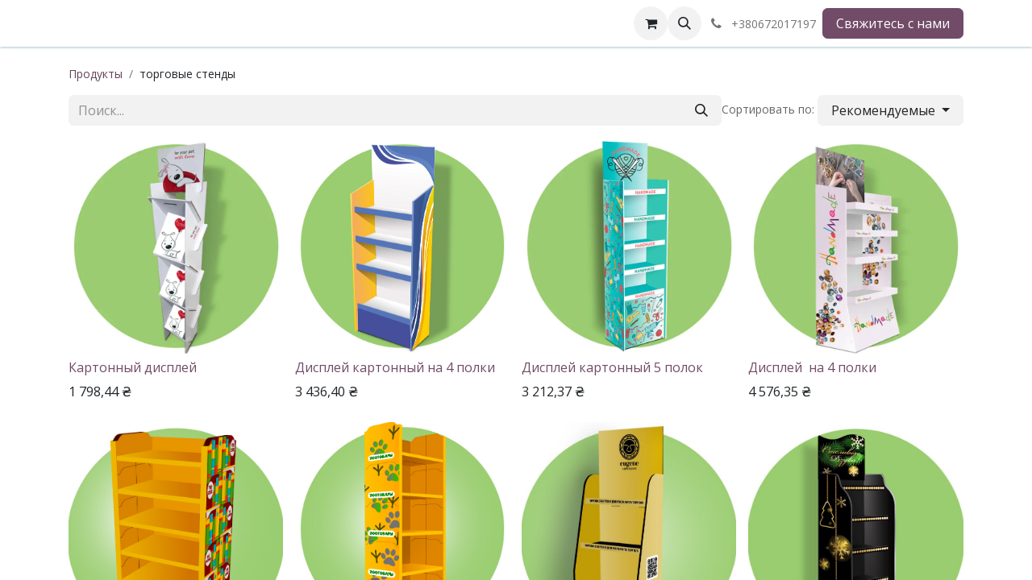

--- FILE ---
content_type: text/html; charset=utf-8
request_url: https://eugenecarton.com/ru_RU/shop/category/torgovye-stendy-8
body_size: 12029
content:
<!DOCTYPE html>
<html lang="ru-RU" data-website-id="1" data-main-object="product.public.category(8,)" data-add2cart-redirect="1">
    <head>
        <meta charset="utf-8"/>
        <meta http-equiv="X-UA-Compatible" content="IE=edge"/>
        <meta name="viewport" content="width=device-width, initial-scale=1"/>
        <meta name="generator" content="Odoo"/>
        <meta name="description" content="Купить торговое оборудование из картона: дисплеи, стеллажи, подиумы , стойки для товаров."/>
        <meta name="keywords" content="дисплей, стеллажи, подиумы, стойки для товаров"/>
            
        <meta property="og:type" content="website"/>
        <meta property="og:title" content="Торговые стенды и дисплеи | Юджин Картон"/>
        <meta property="og:site_name" content="Юджин Картон"/>
        <meta property="og:url" content="https://www.eugenecarton.com/ru_RU/shop/category/torgovye-stendy-8"/>
        <meta property="og:image" content="https://www.eugenecarton.com/web/image/product.template/2074/image_1024/%5Bx00939%5D%20%D0%94%D0%B8%D1%81%D0%BF%D0%BB%D0%B5%D0%B9%20%D0%BD%D0%B0%204%20%D0%BF%D0%BE%D0%BB%D0%B8%D1%86%D1%96?unique=38a2803"/>
        <meta property="og:description" content="Купить торговое оборудование из картона: дисплеи, стеллажи, подиумы , стойки для товаров."/>
            
        <meta name="twitter:card" content="summary_large_image"/>
        <meta name="twitter:title" content="Торговые стенды и дисплеи | Юджин Картон"/>
        <meta name="twitter:image" content="https://www.eugenecarton.com/web/image/product.template/2074/image_1024/%5Bx00939%5D%20%D0%94%D0%B8%D1%81%D0%BF%D0%BB%D0%B5%D0%B9%20%D0%BD%D0%B0%204%20%D0%BF%D0%BE%D0%BB%D0%B8%D1%86%D1%96?unique=38a2803"/>
        <meta name="twitter:description" content="Купить торговое оборудование из картона: дисплеи, стеллажи, подиумы , стойки для товаров."/>
        
        <link rel="canonical" href="https://www.eugenecarton.com/ru_RU/shop/category/torgovye-stendy-8"/>
        
        <link rel="preconnect" href="https://fonts.gstatic.com/" crossorigin=""/>
        <title>Торговые стенды и дисплеи | Юджин Картон</title>
        <link type="image/x-icon" rel="shortcut icon" href="/web/image/website/1/favicon?unique=425c978"/>
        <link rel="preload" href="/web/static/src/libs/fontawesome/fonts/fontawesome-webfont.woff2?v=4.7.0" as="font" crossorigin=""/>
        <link type="text/css" rel="stylesheet" href="/web/assets/1/5317635/web.assets_frontend.min.css"/>
        <script id="web.layout.odooscript" type="text/javascript">
            var odoo = {
                csrf_token: "7dca4a9f09da8671b99af0638942ed1a865e702fo1800453414",
                debug: "",
            };
        </script>
        <script type="text/javascript">
            odoo.__session_info__ = {"is_admin": false, "is_system": false, "is_public": true, "is_website_user": true, "user_id": false, "is_frontend": true, "profile_session": null, "profile_collectors": null, "profile_params": null, "show_effect": false, "currencies": {"23": {"symbol": "\u20b4", "position": "after", "digits": [69, 2]}, "3": {"symbol": "$", "position": "before", "digits": [69, 2]}}, "bundle_params": {"lang": "ru_RU", "website_id": 1}, "websocket_worker_version": "17.0-3", "translationURL": "/website/translations", "cache_hashes": {"translations": "c8da5e6b926edd7304849b9fd5480c3990eb60d4"}, "geoip_country_code": "US", "geoip_phone_code": 1, "lang_url_code": "ru_RU"};
            if (!/(^|;\s)tz=/.test(document.cookie)) {
                const userTZ = Intl.DateTimeFormat().resolvedOptions().timeZone;
                document.cookie = `tz=${userTZ}; path=/`;
            }
        </script>
        <script type="text/javascript" defer="defer" src="/web/assets/1/4f51dab/web.assets_frontend_minimal.min.js" onerror="__odooAssetError=1"></script>
        <script type="text/javascript" defer="defer" data-src="/web/assets/1/532e5de/web.assets_frontend_lazy.min.js" onerror="__odooAssetError=1"></script>
        
                    <script>
            
                if (!window.odoo) {
                    window.odoo = {};
                }
                odoo.__session_info__ = Object.assign(odoo.__session_info__ || {}, {
                    livechatData: {
                        isAvailable: false,
                        serverUrl: "https://www.eugenecarton.com",
                        options: {},
                    },
                });
            
                    </script>
        
    </head>
    <body>



        <div id="wrapwrap" class="   ">
                <header id="top" data-anchor="true" data-name="Header" data-extra-items-toggle-aria-label="Кнопка дополнительных элементов" class="   o_header_fixed" style=" ">
                    
    <nav data-name="Navbar" aria-label="Main" class="navbar navbar-expand-lg navbar-light o_colored_level o_cc d-none d-lg-block shadow-sm ">
        

            <div id="o_main_nav" class="o_main_nav container">
                
    <span id="o_fake_navbar_brand"></span>
                
    <ul id="top_menu" role="menu" class="nav navbar-nav top_menu o_menu_loading me-auto">
        

                    
    <li role="presentation" class="nav-item">
        <a role="menuitem" href="/ru_RU" class="nav-link ">
            <span>Главная</span>
        </a>
    </li>
    <li role="presentation" class="nav-item dropdown ">
        <a data-bs-toggle="dropdown" href="#" role="menuitem" class="nav-link dropdown-toggle   ">
            <span>Каталог</span>
        </a>
        <ul role="menu" class="dropdown-menu ">
    <li role="presentation" class="">
        <a role="menuitem" href="https://www.eugenecarton.com/shop" class="dropdown-item ">
            <span>Все товары</span>
        </a>
    </li>
    <li role="presentation" class="">
        <a role="menuitem" href="https://www.eugenecarton.com/shop/category/torgovi-stendi-8" class="dropdown-item ">
            <span>Торговые стенды</span>
        </a>
    </li>
    <li role="presentation" class="">
        <a role="menuitem" href="https://www.eugenecarton.com/shop/category/reklamni-virobi-10" class="dropdown-item ">
            <span>Рекламные изделия</span>
        </a>
    </li>
    <li role="presentation" class="">
        <a role="menuitem" href="https://www.eugenecarton.com/shop/category/podiumi-9" class="dropdown-item ">
            <span>Подиумы</span>
        </a>
    </li>
    <li role="presentation" class="">
        <a role="menuitem" href="https://www.eugenecarton.com/shop/category/dispenseri-25" class="dropdown-item ">
            <span>Диспенсери</span>
        </a>
    </li>
    <li role="presentation" class="">
        <a role="menuitem" href="https://www.eugenecarton.com/shop/category/ofis-oselia-ofisnii-prostir-12" class="dropdown-item ">
            <span>Мебель из картона</span>
        </a>
    </li>
        </ul>
        
    </li>
    <li role="presentation" class="nav-item">
        <a role="menuitem" href="/ru_RU/blog/blog-14" class="nav-link ">
            <span>Блог</span>
        </a>
    </li>
    <li role="presentation" class="nav-item">
        <a role="menuitem" href="/ru_RU/page/1" class="nav-link ">
            <span>Рекламные изделия</span>
        </a>
    </li>
    <li role="presentation" class="nav-item">
        <a role="menuitem" href="/ru_RU/contactus" class="nav-link ">
            <span>Контакты</span>
        </a>
    </li>
    <li role="presentation" class="nav-item">
        <a role="menuitem" href="/ru_RU/dostavka-oplata/12" class="nav-link ">
            <span>Доставка и оплата</span>
        </a>
    </li>
    <li role="presentation" class="nav-item">
        <a role="menuitem" href="/ru_RU/torgovi-stendi-1" class="nav-link ">
            <span>Торговые стенды</span>
        </a>
    </li>
                
    </ul>
                
                <ul class="navbar-nav align-items-center gap-2 flex-shrink-0 justify-content-end ps-3">
                    
        
            <li class=" divider d-none"></li> 
            <li class="o_wsale_my_cart  ">
                <a href="/ru_RU/shop/cart" aria-label="корзина электронной коммерции" class="o_navlink_background btn position-relative rounded-circle p-1 text-center text-reset">
                    <div class="">
                        <i class="fa fa-shopping-cart fa-stack"></i>
                        <sup class="my_cart_quantity badge text-bg-primary position-absolute top-0 end-0 mt-n1 me-n1 rounded-pill d-none" data-order-id="">0</sup>
                    </div>
                </a>
            </li>
        
        <li class="">
                <div class="modal fade css_editable_mode_hidden" id="o_search_modal" aria-hidden="true" tabindex="-1">
                    <div class="modal-dialog modal-lg pt-5">
                        <div class="modal-content mt-5">
    <form method="get" class="o_searchbar_form o_wait_lazy_js s_searchbar_input " action="/ru_RU/website/search" data-snippet="s_searchbar_input">
            <div role="search" class="input-group input-group-lg">
        <input type="search" name="search" class="search-query form-control oe_search_box border-0 bg-light border border-end-0 p-3" placeholder="Поиск..." value="" data-search-type="all" data-limit="5" data-display-image="true" data-display-description="true" data-display-extra-link="true" data-display-detail="true" data-order-by="name asc"/>
        <button type="submit" aria-label="Поиск" title="Поиск" class="btn oe_search_button border border-start-0 px-4 bg-o-color-4">
            <i class="oi oi-search"></i>
        </button>
    </div>

            <input name="order" type="hidden" class="o_search_order_by" value="name asc"/>
            
    
        </form>
                        </div>
                    </div>
                </div>
                <a data-bs-target="#o_search_modal" data-bs-toggle="modal" role="button" title="Поиск" href="#" class="btn rounded-circle p-1 lh-1 o_navlink_background text-reset o_not_editable">
                    <i class="oi oi-search fa-stack lh-lg"></i>
                </a>
        </li>
                    
        <li class="">
                <div data-name="Text" class="s_text_block ">
                    <a href="tel://+380672017197" class="nav-link o_nav-link_secondary p-2" data-bs-original-title="" title="" aria-describedby="popover360166">
                        <i class="fa fa-1x fa-fw fa-phone me-1"></i>
                        <span class="o_force_ltr"><small>+380672017197</small></span></a>
                </div>
        </li>
                    
                    
                    
                    
        
        
                    
        <li class="">
            <div class="oe_structure oe_structure_solo ">
                <section class="oe_unremovable oe_unmovable s_text_block o_colored_level" data-snippet="s_text_block" data-name="Text" style="background-image: none;">
                    <div class="container">
                        <a href="/ru_RU/contactus" class="oe_unremovable btn btn-primary btn_cta" data-bs-original-title="" title="" aria-describedby="popover129209">Свяжитесь с нами</a>
                    </div>
                </section>
            </div>
        </li>
                </ul>
            </div>
        
    </nav>
    <nav data-name="Navbar" aria-label="Mobile" class="navbar  navbar-light o_colored_level o_cc o_header_mobile d-block d-lg-none shadow-sm px-0 ">
        

        <div class="o_main_nav container flex-wrap justify-content-between">
            
    <span id="o_fake_navbar_brand"></span>
            <ul class="o_header_mobile_buttons_wrap navbar-nav flex-row align-items-center gap-2 mb-0">
        
            <li class=" divider d-none"></li> 
            <li class="o_wsale_my_cart  ">
                <a href="/ru_RU/shop/cart" aria-label="корзина электронной коммерции" class="o_navlink_background_hover btn position-relative rounded-circle border-0 p-1 text-reset">
                    <div class="">
                        <i class="fa fa-shopping-cart fa-stack"></i>
                        <sup class="my_cart_quantity badge text-bg-primary position-absolute top-0 end-0 mt-n1 me-n1 rounded-pill d-none" data-order-id="">0</sup>
                    </div>
                </a>
            </li>
        
                <li class="o_not_editable">
                    <button class="nav-link btn me-auto p-2 o_not_editable" type="button" data-bs-toggle="offcanvas" data-bs-target="#top_menu_collapse_mobile" aria-controls="top_menu_collapse_mobile" aria-expanded="false" aria-label="Переключить навигацию">
                        <span class="navbar-toggler-icon"></span>
                    </button>
                </li>
            </ul>
            <div id="top_menu_collapse_mobile" class="offcanvas offcanvas-end o_navbar_mobile">
                <div class="offcanvas-header justify-content-end o_not_editable">
                    <button type="button" class="nav-link btn-close" data-bs-dismiss="offcanvas" aria-label="Закрыть"></button>
                </div>
                <div class="offcanvas-body d-flex flex-column justify-content-between h-100 w-100">
                    <ul class="navbar-nav">
                        
        <li class="">
    <form method="get" class="o_searchbar_form o_wait_lazy_js s_searchbar_input " action="/ru_RU/website/search" data-snippet="s_searchbar_input">
            <div role="search" class="input-group mb-3">
        <input type="search" name="search" class="search-query form-control oe_search_box border-0 bg-light rounded-start-pill text-bg-light ps-3" placeholder="Поиск..." value="" data-search-type="all" data-limit="0" data-display-image="true" data-display-description="true" data-display-extra-link="true" data-display-detail="true" data-order-by="name asc"/>
        <button type="submit" aria-label="Поиск" title="Поиск" class="btn oe_search_button rounded-end-pill bg-o-color-3 pe-3">
            <i class="oi oi-search"></i>
        </button>
    </div>

            <input name="order" type="hidden" class="o_search_order_by" value="name asc"/>
            
    
        </form>
        </li>
                        
    <ul role="menu" class="nav navbar-nav top_menu  ">
        

                            
    <li role="presentation" class="nav-item">
        <a role="menuitem" href="/ru_RU" class="nav-link ">
            <span>Главная</span>
        </a>
    </li>
    <li role="presentation" class="nav-item dropdown ">
        <a data-bs-toggle="dropdown" href="#" role="menuitem" class="nav-link dropdown-toggle   d-flex justify-content-between align-items-center">
            <span>Каталог</span>
        </a>
        <ul role="menu" class="dropdown-menu position-relative rounded-0 o_dropdown_without_offset">
    <li role="presentation" class="">
        <a role="menuitem" href="https://www.eugenecarton.com/shop" class="dropdown-item ">
            <span>Все товары</span>
        </a>
    </li>
    <li role="presentation" class="">
        <a role="menuitem" href="https://www.eugenecarton.com/shop/category/torgovi-stendi-8" class="dropdown-item ">
            <span>Торговые стенды</span>
        </a>
    </li>
    <li role="presentation" class="">
        <a role="menuitem" href="https://www.eugenecarton.com/shop/category/reklamni-virobi-10" class="dropdown-item ">
            <span>Рекламные изделия</span>
        </a>
    </li>
    <li role="presentation" class="">
        <a role="menuitem" href="https://www.eugenecarton.com/shop/category/podiumi-9" class="dropdown-item ">
            <span>Подиумы</span>
        </a>
    </li>
    <li role="presentation" class="">
        <a role="menuitem" href="https://www.eugenecarton.com/shop/category/dispenseri-25" class="dropdown-item ">
            <span>Диспенсери</span>
        </a>
    </li>
    <li role="presentation" class="">
        <a role="menuitem" href="https://www.eugenecarton.com/shop/category/ofis-oselia-ofisnii-prostir-12" class="dropdown-item ">
            <span>Мебель из картона</span>
        </a>
    </li>
        </ul>
        
    </li>
    <li role="presentation" class="nav-item">
        <a role="menuitem" href="/ru_RU/blog/blog-14" class="nav-link ">
            <span>Блог</span>
        </a>
    </li>
    <li role="presentation" class="nav-item">
        <a role="menuitem" href="/ru_RU/page/1" class="nav-link ">
            <span>Рекламные изделия</span>
        </a>
    </li>
    <li role="presentation" class="nav-item">
        <a role="menuitem" href="/ru_RU/contactus" class="nav-link ">
            <span>Контакты</span>
        </a>
    </li>
    <li role="presentation" class="nav-item">
        <a role="menuitem" href="/ru_RU/dostavka-oplata/12" class="nav-link ">
            <span>Доставка и оплата</span>
        </a>
    </li>
    <li role="presentation" class="nav-item">
        <a role="menuitem" href="/ru_RU/torgovi-stendi-1" class="nav-link ">
            <span>Торговые стенды</span>
        </a>
    </li>
                        
    </ul>
                        
        <li class="">
                <div data-name="Text" class="s_text_block mt-2 border-top pt-2 o_border_contrast">
                    <a href="tel://+380672017197" class="nav-link o_nav-link_secondary p-2" data-bs-original-title="" title="" aria-describedby="popover360166">
                        <i class="fa fa-1x fa-fw fa-phone me-1"></i>
                        <span class="o_force_ltr"><small>+380672017197</small></span></a>
                </div>
        </li>
                        
                    </ul>
                    <ul class="navbar-nav gap-2 mt-3 w-100">
                        
                        
        
        
                        
                        
        <li class="">
            <div class="oe_structure oe_structure_solo ">
                <section class="oe_unremovable oe_unmovable s_text_block o_colored_level" data-snippet="s_text_block" data-name="Text" style="background-image: none;">
                    <div class="container">
                        <a href="/ru_RU/contactus" class="oe_unremovable btn btn-primary btn_cta w-100" data-bs-original-title="" title="" aria-describedby="popover129209">Свяжитесь с нами</a>
                    </div>
                </section>
            </div>
        </li>
                    </ul>
                </div>
            </div>
        </div>
    
    </nav>
    
        </header>
                <main>
                    

            

            





            <div id="wrap" class="js_sale o_wsale_products_page">
                <div class="oe_structure oe_empty oe_structure_not_nearest" id="oe_structure_website_sale_products_1"></div>
                <div class="container oe_website_sale pt-2">
                    <div class="row o_wsale_products_main_row align-items-start flex-nowrap">
                        <div id="products_grid" class=" col-12">
        <ol class="breadcrumb d-none d-lg-flex w-100 p-0 small">
            <li class="breadcrumb-item">
                <a href="/ru_RU/shop">Продукты</a>
            </li>
                <li class="breadcrumb-item">
                    <span class="d-inline-block">торговые стенды</span>
                </li>
        </ol>
                            <div class="products_header btn-toolbar flex-nowrap align-items-center justify-content-between gap-3 mb-3">
    <form method="get" class="o_searchbar_form o_wait_lazy_js s_searchbar_input o_wsale_products_searchbar_form me-auto flex-grow-1 d-lg-inline d-none" action="/ru_RU/shop/category/torgovye-stendy-8?category=8" data-snippet="s_searchbar_input">
            <div role="search" class="input-group ">
        <input type="search" name="search" class="search-query form-control oe_search_box border-0 bg-light border-0 text-bg-light" placeholder="Поиск..." value="" data-search-type="products" data-limit="5" data-display-image="true" data-display-description="true" data-display-extra-link="true" data-display-detail="true" data-order-by="name asc"/>
        <button type="submit" aria-label="Поиск" title="Поиск" class="btn oe_search_button btn btn-light">
            <i class="oi oi-search"></i>
        </button>
    </div>

            <input name="order" type="hidden" class="o_search_order_by" value="name asc"/>
            
        
        </form>

                                
        <div class="o_pricelist_dropdown dropdown d-none">

            <a role="button" href="#" data-bs-toggle="dropdown" class="dropdown-toggle btn btn-light">
                Юджин Картон
            </a>
            <div class="dropdown-menu" role="menu">
                    <a role="menuitem" class="dropdown-item" href="/ru_RU/shop/change_pricelist/48">
                        <span class="switcher_pricelist small" data-pl_id="48">Юджин Картон</span>
                    </a>
            </div>
        </div>

        <div class="o_sortby_dropdown dropdown dropdown_sorty_by d-none me-auto d-lg-inline-block">
            <small class="d-none d-lg-inline text-muted">Сортировать по:</small>
            <a role="button" href="#" data-bs-toggle="dropdown" class="dropdown-toggle btn btn-light">
                <span class="d-none d-lg-inline">
                    <span>Рекомендуемые</span>
                </span>
                <i class="fa fa-sort-amount-asc d-lg-none"></i>
            </a>
            <div class="dropdown-menu dropdown-menu-end" role="menu">
                    <a role="menuitem" rel="noindex,nofollow" class="dropdown-item" href="/ru_RU/shop?order=website_sequence+asc&amp;category=8">
                        <span>Рекомендуемые</span>
                    </a>
                    <a role="menuitem" rel="noindex,nofollow" class="dropdown-item" href="/ru_RU/shop?order=create_date+desc&amp;category=8">
                        <span>Новейшие поступления</span>
                    </a>
                    <a role="menuitem" rel="noindex,nofollow" class="dropdown-item" href="/ru_RU/shop?order=name+asc&amp;category=8">
                        <span>Название (А-Я)</span>
                    </a>
                    <a role="menuitem" rel="noindex,nofollow" class="dropdown-item" href="/ru_RU/shop?order=list_price+asc&amp;category=8">
                        <span>Цена - от низкой до высокой</span>
                    </a>
                    <a role="menuitem" rel="noindex,nofollow" class="dropdown-item" href="/ru_RU/shop?order=list_price+desc&amp;category=8">
                        <span>Цена - от высокой к низкой</span>
                    </a>
            </div>
        </div>

                                <div class="d-flex align-items-center d-lg-none me-auto">

                                    <a class="btn btn-light me-2" href="/ru_RU/shop">
                                        <i class="fa fa-angle-left"></i>
                                    </a>
                                    <h4 class="mb-0 me-auto">торговые стенды</h4>
                                </div>


                                <button data-bs-toggle="offcanvas" data-bs-target="#o_wsale_offcanvas" class="btn btn-light position-relative d-lg-none">
                                    <i class="fa fa-sliders"></i>
                                </button>
                            </div>





                                

                            <div class="o_wsale_products_grid_table_wrapper pt-3 pt-lg-0">
                                <table class="table table-borderless h-100 m-0 o_wsale_context_thumb_cover" data-ppg="20" data-ppr="4" data-default-sort="website_sequence asc" data-name="Сетка">
                                    <colgroup>
                                        
                                        <col/><col/><col/><col/>
                                    </colgroup>
                                    <tbody>
                                        <tr>
                                                    
                                                    <td rowspan="2" class="oe_product" data-name="Продукт">
                                                        <div class="o_wsale_product_grid_wrapper position-relative h-100 o_wsale_product_grid_wrapper_1_2">
        <form action="/ru_RU/shop/cart/update" method="post" class="oe_product_cart h-100 d-flex" itemscope="itemscope" itemtype="http://schema.org/Product" data-publish="on">


            <div class="oe_product_image position-relative h-100 flex-grow-0 overflow-hidden">
                <input type="hidden" name="csrf_token" value="7dca4a9f09da8671b99af0638942ed1a865e702fo1800453414"/>
                <a class="oe_product_image_link d-block h-100 position-relative" itemprop="url" contenteditable="false" href="/ru_RU/shop/x00552-kartonnyi-displei-199?category=8">
                    <span class="oe_product_image_img_wrapper d-flex h-100 justify-content-center align-items-center position-absolute"><img src="/web/image/product.template/199/image_1024/%5Bx00552%5D%20%D0%9A%D0%B0%D1%80%D1%82%D0%BE%D0%BD%D0%BD%D1%8B%D0%B9%20%D0%B4%D0%B8%D1%81%D0%BF%D0%BB%D0%B5%D0%B9?unique=711c54d" itemprop="image" class="img img-fluid h-100 w-100 position-absolute" alt="[x00552] Картонный дисплей" loading="lazy"/></span>

                    <span class="o_ribbon o_not_editable " style=""></span>
                </a>
            </div>
            <div class="o_wsale_product_information position-relative d-flex flex-column flex-grow-1 flex-shrink-1">
                <div class="o_wsale_product_information_text flex-grow-1">
                    <h6 class="o_wsale_products_item_title mb-2">
                        <a class="text-primary text-decoration-none" itemprop="name" href="/ru_RU/shop/x00552-kartonnyi-displei-199?category=8" content="Картонный дисплей">Картонный дисплей</a>
                    </h6>
                </div>
                <div class="o_wsale_product_sub d-flex justify-content-between align-items-end gap-2 flex-wrap pb-1">
                    <div class="o_wsale_product_btn">
            <input name="product_id" type="hidden" value="217"/>
                <a href="#" role="button" class="btn btn-primary a-submit" aria-label="Корзина покупки" title="Корзина покупки">
                    <span class="fa fa-shopping-cart"></span>
                </a></div>
                    <div class="product_price" itemprop="offers" itemscope="itemscope" itemtype="http://schema.org/Offer">
                        <span class="h6 mb-0" data-oe-type="monetary" data-oe-expression="template_price_vals[&#39;price_reduce&#39;]"><span class="oe_currency_value">1 798,44</span> ₴</span>
                        <span itemprop="price" style="display:none;">1798.44</span>
                        <span itemprop="priceCurrency" style="display:none;">UAH</span>
                    </div>
                </div>
            </div>
        </form>
                                                        </div>
                                                    </td>
                                                    
                                                    <td rowspan="2" class="oe_product" data-name="Продукт">
                                                        <div class="o_wsale_product_grid_wrapper position-relative h-100 o_wsale_product_grid_wrapper_1_2">
        <form action="/ru_RU/shop/cart/update" method="post" class="oe_product_cart h-100 d-flex" itemscope="itemscope" itemtype="http://schema.org/Product" data-publish="on">


            <div class="oe_product_image position-relative h-100 flex-grow-0 overflow-hidden">
                <input type="hidden" name="csrf_token" value="7dca4a9f09da8671b99af0638942ed1a865e702fo1800453414"/>
                <a class="oe_product_image_link d-block h-100 position-relative" itemprop="url" contenteditable="false" href="/ru_RU/shop/x00968-displei-kartonnyi-na-4-polki-2763?category=8">
                    <span class="oe_product_image_img_wrapper d-flex h-100 justify-content-center align-items-center position-absolute"><img src="/web/image/product.template/2763/image_1024/%5Bx00968%5D%20%D0%94%D0%B8%D1%81%D0%BF%D0%BB%D0%B5%D0%B9%20%D0%BA%D0%B0%D1%80%D1%82%D0%BE%D0%BD%D0%BD%D1%8B%D0%B9%20%D0%BD%D0%B0%204%20%D0%BF%D0%BE%D0%BB%D0%BA%D0%B8?unique=639def1" itemprop="image" class="img img-fluid h-100 w-100 position-absolute" alt="[x00968] Дисплей картонный на 4 полки" loading="lazy"/></span>

                    <span class="o_ribbon o_not_editable " style=""></span>
                </a>
            </div>
            <div class="o_wsale_product_information position-relative d-flex flex-column flex-grow-1 flex-shrink-1">
                <div class="o_wsale_product_information_text flex-grow-1">
                    <h6 class="o_wsale_products_item_title mb-2">
                        <a class="text-primary text-decoration-none" itemprop="name" href="/ru_RU/shop/x00968-displei-kartonnyi-na-4-polki-2763?category=8" content="Дисплей картонный на 4 полки">Дисплей картонный на 4 полки</a>
                    </h6>
                </div>
                <div class="o_wsale_product_sub d-flex justify-content-between align-items-end gap-2 flex-wrap pb-1">
                    <div class="o_wsale_product_btn">
            <input name="product_id" type="hidden" value="3159"/>
                <a href="#" role="button" class="btn btn-primary a-submit" aria-label="Корзина покупки" title="Корзина покупки">
                    <span class="fa fa-shopping-cart"></span>
                </a></div>
                    <div class="product_price" itemprop="offers" itemscope="itemscope" itemtype="http://schema.org/Offer">
                        <span class="h6 mb-0" data-oe-type="monetary" data-oe-expression="template_price_vals[&#39;price_reduce&#39;]"><span class="oe_currency_value">3 436,40</span> ₴</span>
                        <span itemprop="price" style="display:none;">3436.4</span>
                        <span itemprop="priceCurrency" style="display:none;">UAH</span>
                    </div>
                </div>
            </div>
        </form>
                                                        </div>
                                                    </td>
                                                    
                                                    <td rowspan="2" class="oe_product" data-name="Продукт">
                                                        <div class="o_wsale_product_grid_wrapper position-relative h-100 o_wsale_product_grid_wrapper_1_2">
        <form action="/ru_RU/shop/cart/update" method="post" class="oe_product_cart h-100 d-flex" itemscope="itemscope" itemtype="http://schema.org/Product" data-publish="on">


            <div class="oe_product_image position-relative h-100 flex-grow-0 overflow-hidden">
                <input type="hidden" name="csrf_token" value="7dca4a9f09da8671b99af0638942ed1a865e702fo1800453414"/>
                <a class="oe_product_image_link d-block h-100 position-relative" itemprop="url" contenteditable="false" href="/ru_RU/shop/x00946-displei-kartonnyi-5-polok-2688?category=8">
                    <span class="oe_product_image_img_wrapper d-flex h-100 justify-content-center align-items-center position-absolute"><img src="/web/image/product.template/2688/image_1024/%5Bx00946%5D%20%D0%94%D0%B8%D1%81%D0%BF%D0%BB%D0%B5%D0%B9%20%D0%BA%D0%B0%D1%80%D1%82%D0%BE%D0%BD%D0%BD%D1%8B%D0%B9%C2%A05%20%D0%BF%D0%BE%D0%BB%D0%BE%D0%BA?unique=f4d7694" itemprop="image" class="img img-fluid h-100 w-100 position-absolute" alt="[x00946] Дисплей картонный 5 полок" loading="lazy"/></span>

                    <span class="o_ribbon o_not_editable " style=""></span>
                </a>
            </div>
            <div class="o_wsale_product_information position-relative d-flex flex-column flex-grow-1 flex-shrink-1">
                <div class="o_wsale_product_information_text flex-grow-1">
                    <h6 class="o_wsale_products_item_title mb-2">
                        <a class="text-primary text-decoration-none" itemprop="name" href="/ru_RU/shop/x00946-displei-kartonnyi-5-polok-2688?category=8" content="Дисплей картонный 5 полок">Дисплей картонный 5 полок</a>
                    </h6>
                </div>
                <div class="o_wsale_product_sub d-flex justify-content-between align-items-end gap-2 flex-wrap pb-1">
                    <div class="o_wsale_product_btn">
            <input name="product_id" type="hidden" value="3084"/>
                <a href="#" role="button" class="btn btn-primary a-submit" aria-label="Корзина покупки" title="Корзина покупки">
                    <span class="fa fa-shopping-cart"></span>
                </a></div>
                    <div class="product_price" itemprop="offers" itemscope="itemscope" itemtype="http://schema.org/Offer">
                        <span class="h6 mb-0" data-oe-type="monetary" data-oe-expression="template_price_vals[&#39;price_reduce&#39;]"><span class="oe_currency_value">3 212,37</span> ₴</span>
                        <span itemprop="price" style="display:none;">3212.37</span>
                        <span itemprop="priceCurrency" style="display:none;">UAH</span>
                    </div>
                </div>
            </div>
        </form>
                                                        </div>
                                                    </td>
                                                    
                                                    <td rowspan="2" class="oe_product" data-name="Продукт">
                                                        <div class="o_wsale_product_grid_wrapper position-relative h-100 o_wsale_product_grid_wrapper_1_2">
        <form action="/ru_RU/shop/cart/update" method="post" class="oe_product_cart h-100 d-flex" itemscope="itemscope" itemtype="http://schema.org/Product" data-publish="on">


            <div class="oe_product_image position-relative h-100 flex-grow-0 overflow-hidden">
                <input type="hidden" name="csrf_token" value="7dca4a9f09da8671b99af0638942ed1a865e702fo1800453414"/>
                <a class="oe_product_image_link d-block h-100 position-relative" itemprop="url" contenteditable="false" href="/ru_RU/shop/x00939-displei-na-4-polki-2074?category=8">
                    <span class="oe_product_image_img_wrapper d-flex h-100 justify-content-center align-items-center position-absolute"><img src="/web/image/product.template/2074/image_1024/%5Bx00939%5D%20%D0%94%D0%B8%D1%81%D0%BF%D0%BB%D0%B5%D0%B9%C2%A0%20%D0%BD%D0%B0%204%20%D0%BF%D0%BE%D0%BB%D0%BA%D0%B8?unique=b2056e1" itemprop="image" class="img img-fluid h-100 w-100 position-absolute" alt="[x00939] Дисплей  на 4 полки" loading="lazy"/></span>

                    <span class="o_ribbon o_not_editable " style=""></span>
                </a>
            </div>
            <div class="o_wsale_product_information position-relative d-flex flex-column flex-grow-1 flex-shrink-1">
                <div class="o_wsale_product_information_text flex-grow-1">
                    <h6 class="o_wsale_products_item_title mb-2">
                        <a class="text-primary text-decoration-none" itemprop="name" href="/ru_RU/shop/x00939-displei-na-4-polki-2074?category=8" content="Дисплей  на 4 полки">Дисплей  на 4 полки</a>
                    </h6>
                </div>
                <div class="o_wsale_product_sub d-flex justify-content-between align-items-end gap-2 flex-wrap pb-1">
                    <div class="o_wsale_product_btn">
            <input name="product_id" type="hidden" value="2470"/>
                <a href="#" role="button" class="btn btn-primary a-submit" aria-label="Корзина покупки" title="Корзина покупки">
                    <span class="fa fa-shopping-cart"></span>
                </a></div>
                    <div class="product_price" itemprop="offers" itemscope="itemscope" itemtype="http://schema.org/Offer">
                        <span class="h6 mb-0" data-oe-type="monetary" data-oe-expression="template_price_vals[&#39;price_reduce&#39;]"><span class="oe_currency_value">4 576,35</span> ₴</span>
                        <span itemprop="price" style="display:none;">4576.35</span>
                        <span itemprop="priceCurrency" style="display:none;">UAH</span>
                    </div>
                </div>
            </div>
        </form>
                                                        </div>
                                                    </td>
                                        </tr><tr>
                                        </tr><tr>
                                                    
                                                    <td rowspan="2" class="oe_product" data-name="Продукт">
                                                        <div class="o_wsale_product_grid_wrapper position-relative h-100 o_wsale_product_grid_wrapper_1_2">
        <form action="/ru_RU/shop/cart/update" method="post" class="oe_product_cart h-100 d-flex" itemscope="itemscope" itemtype="http://schema.org/Product" data-publish="on">


            <div class="oe_product_image position-relative h-100 flex-grow-0 overflow-hidden">
                <input type="hidden" name="csrf_token" value="7dca4a9f09da8671b99af0638942ed1a865e702fo1800453414"/>
                <a class="oe_product_image_link d-block h-100 position-relative" itemprop="url" contenteditable="false" href="/ru_RU/shop/x00746-brand-displei-blochnyi-brendirovanyi-200kh6-blokov-2047?category=8">
                    <span class="oe_product_image_img_wrapper d-flex h-100 justify-content-center align-items-center position-absolute"><img src="/web/image/product.template/2047/image_1024/%5Bx00746-brand%5D%20%D0%94%D0%B8%D1%81%D0%BF%D0%BB%D0%B5%D0%B9%20%D0%B1%D0%BB%D0%BE%D1%87%D0%BD%D1%8B%D0%B9%20%D0%B1%D1%80%D0%B5%D0%BD%D0%B4%D0%B8%D1%80%D0%BE%D0%B2%D0%B0%D0%BD%D1%8B%D0%B9%20200%D1%856%20%D0%B1%D0%BB%D0%BE%D0%BA%D0%BE%D0%B2?unique=a3627fc" itemprop="image" class="img img-fluid h-100 w-100 position-absolute" alt="[x00746-brand] Дисплей блочный брендированый 200х6 блоков" loading="lazy"/></span>

                    <span class="o_ribbon o_not_editable " style=""></span>
                </a>
            </div>
            <div class="o_wsale_product_information position-relative d-flex flex-column flex-grow-1 flex-shrink-1">
                <div class="o_wsale_product_information_text flex-grow-1">
                    <h6 class="o_wsale_products_item_title mb-2">
                        <a class="text-primary text-decoration-none" itemprop="name" href="/ru_RU/shop/x00746-brand-displei-blochnyi-brendirovanyi-200kh6-blokov-2047?category=8" content="Дисплей блочный брендированый 200х6 блоков">Дисплей блочный брендированый 200х6 блоков</a>
                    </h6>
                </div>
                <div class="o_wsale_product_sub d-flex justify-content-between align-items-end gap-2 flex-wrap pb-1">
                    <div class="o_wsale_product_btn">
            <input name="product_id" type="hidden" value="2443"/>
                <a href="#" role="button" class="btn btn-primary a-submit" aria-label="Корзина покупки" title="Корзина покупки">
                    <span class="fa fa-shopping-cart"></span>
                </a></div>
                    <div class="product_price" itemprop="offers" itemscope="itemscope" itemtype="http://schema.org/Offer">
                        <span class="h6 mb-0" data-oe-type="monetary" data-oe-expression="template_price_vals[&#39;price_reduce&#39;]"><span class="oe_currency_value">4 638,06</span> ₴</span>
                        <span itemprop="price" style="display:none;">4638.06</span>
                        <span itemprop="priceCurrency" style="display:none;">UAH</span>
                    </div>
                </div>
            </div>
        </form>
                                                        </div>
                                                    </td>
                                                    
                                                    <td rowspan="2" class="oe_product" data-name="Продукт">
                                                        <div class="o_wsale_product_grid_wrapper position-relative h-100 o_wsale_product_grid_wrapper_1_2">
        <form action="/ru_RU/shop/cart/update" method="post" class="oe_product_cart h-100 d-flex" itemscope="itemscope" itemtype="http://schema.org/Product" data-publish="on">


            <div class="oe_product_image position-relative h-100 flex-grow-0 overflow-hidden">
                <input type="hidden" name="csrf_token" value="7dca4a9f09da8671b99af0638942ed1a865e702fo1800453414"/>
                <a class="oe_product_image_link d-block h-100 position-relative" itemprop="url" contenteditable="false" href="/ru_RU/shop/x00747-brand-displei-blochnyi-brendirovannyi-350-na-5-blokov-2046?category=8">
                    <span class="oe_product_image_img_wrapper d-flex h-100 justify-content-center align-items-center position-absolute"><img src="/web/image/product.template/2046/image_1024/%5Bx00747-brand%5D%20%D0%94%D0%B8%D1%81%D0%BF%D0%BB%D0%B5%D0%B9%20%D0%B1%D0%BB%D0%BE%D1%87%D0%BD%D1%8B%D0%B9%20%D0%B1%D1%80%D0%B5%D0%BD%D0%B4%D0%B8%D1%80%D0%BE%D0%B2%D0%B0%D0%BD%D0%BD%D1%8B%D0%B9%20350%20%D0%BD%D0%B0%205%20%D0%B1%D0%BB%D0%BE%D0%BA%D0%BE%D0%B2?unique=1c5e735" itemprop="image" class="img img-fluid h-100 w-100 position-absolute" alt="[x00747-brand] Дисплей блочный брендированный 350 на 5 блоков" loading="lazy"/></span>

                    <span class="o_ribbon o_not_editable " style=""></span>
                </a>
            </div>
            <div class="o_wsale_product_information position-relative d-flex flex-column flex-grow-1 flex-shrink-1">
                <div class="o_wsale_product_information_text flex-grow-1">
                    <h6 class="o_wsale_products_item_title mb-2">
                        <a class="text-primary text-decoration-none" itemprop="name" href="/ru_RU/shop/x00747-brand-displei-blochnyi-brendirovannyi-350-na-5-blokov-2046?category=8" content="Дисплей блочный брендированный 350 на 5 блоков">Дисплей блочный брендированный 350 на 5 блоков</a>
                    </h6>
                </div>
                <div class="o_wsale_product_sub d-flex justify-content-between align-items-end gap-2 flex-wrap pb-1">
                    <div class="o_wsale_product_btn">
            <input name="product_id" type="hidden" value="2442"/>
                <a href="#" role="button" class="btn btn-primary a-submit" aria-label="Корзина покупки" title="Корзина покупки">
                    <span class="fa fa-shopping-cart"></span>
                </a></div>
                    <div class="product_price" itemprop="offers" itemscope="itemscope" itemtype="http://schema.org/Offer">
                        <span class="h6 mb-0" data-oe-type="monetary" data-oe-expression="template_price_vals[&#39;price_reduce&#39;]"><span class="oe_currency_value">5 165,87</span> ₴</span>
                        <span itemprop="price" style="display:none;">5165.87</span>
                        <span itemprop="priceCurrency" style="display:none;">UAH</span>
                    </div>
                </div>
            </div>
        </form>
                                                        </div>
                                                    </td>
                                                    
                                                    <td rowspan="2" class="oe_product" data-name="Продукт">
                                                        <div class="o_wsale_product_grid_wrapper position-relative h-100 o_wsale_product_grid_wrapper_1_2">
        <form action="/ru_RU/shop/cart/update" method="post" class="oe_product_cart h-100 d-flex" itemscope="itemscope" itemtype="http://schema.org/Product" data-publish="on">


            <div class="oe_product_image position-relative h-100 flex-grow-0 overflow-hidden">
                <input type="hidden" name="csrf_token" value="7dca4a9f09da8671b99af0638942ed1a865e702fo1800453414"/>
                <a class="oe_product_image_link d-block h-100 position-relative" itemprop="url" contenteditable="false" href="/ru_RU/shop/x00921-kartonnyi-displei-3-polki-qt-oil-2035?category=8">
                    <span class="oe_product_image_img_wrapper d-flex h-100 justify-content-center align-items-center position-absolute"><img src="/web/image/product.template/2035/image_1024/%5Bx00921%5D%20%D0%9A%D0%B0%D1%80%D1%82%D0%BE%D0%BD%D0%BD%D1%8B%D0%B9%20%D0%B4%D0%B8%D1%81%D0%BF%D0%BB%D0%B5%D0%B9%C2%A0%203%20%D0%BF%D0%BE%D0%BB%D0%BA%D0%B8%20QT-oil?unique=1f7ed7a" itemprop="image" class="img img-fluid h-100 w-100 position-absolute" alt="[x00921] Картонный дисплей  3 полки QT-oil" loading="lazy"/></span>

                    <span class="o_ribbon o_not_editable " style=""></span>
                </a>
            </div>
            <div class="o_wsale_product_information position-relative d-flex flex-column flex-grow-1 flex-shrink-1">
                <div class="o_wsale_product_information_text flex-grow-1">
                    <h6 class="o_wsale_products_item_title mb-2">
                        <a class="text-primary text-decoration-none" itemprop="name" href="/ru_RU/shop/x00921-kartonnyi-displei-3-polki-qt-oil-2035?category=8" content="Картонный дисплей  3 полки QT-oil">Картонный дисплей  3 полки QT-oil</a>
                    </h6>
                </div>
                <div class="o_wsale_product_sub d-flex justify-content-between align-items-end gap-2 flex-wrap pb-1">
                    <div class="o_wsale_product_btn">
            <input name="product_id" type="hidden" value="2431"/>
                <a href="#" role="button" class="btn btn-primary a-submit" aria-label="Корзина покупки" title="Корзина покупки">
                    <span class="fa fa-shopping-cart"></span>
                </a></div>
                    <div class="product_price" itemprop="offers" itemscope="itemscope" itemtype="http://schema.org/Offer">
                        <span class="h6 mb-0" data-oe-type="monetary" data-oe-expression="template_price_vals[&#39;price_reduce&#39;]"><span class="oe_currency_value">4 861,79</span> ₴</span>
                        <span itemprop="price" style="display:none;">4861.79</span>
                        <span itemprop="priceCurrency" style="display:none;">UAH</span>
                    </div>
                </div>
            </div>
        </form>
                                                        </div>
                                                    </td>
                                                    
                                                    <td rowspan="2" class="oe_product" data-name="Продукт">
                                                        <div class="o_wsale_product_grid_wrapper position-relative h-100 o_wsale_product_grid_wrapper_1_2">
        <form action="/ru_RU/shop/cart/update" method="post" class="oe_product_cart h-100 d-flex" itemscope="itemscope" itemtype="http://schema.org/Product" data-publish="on">


            <div class="oe_product_image position-relative h-100 flex-grow-0 overflow-hidden">
                <input type="hidden" name="csrf_token" value="7dca4a9f09da8671b99af0638942ed1a865e702fo1800453414"/>
                <a class="oe_product_image_link d-block h-100 position-relative" itemprop="url" contenteditable="false" href="/ru_RU/shop/x00914-displei-kartonnyi-na-5-polok-florentsiia-2000?category=8">
                    <span class="oe_product_image_img_wrapper d-flex h-100 justify-content-center align-items-center position-absolute"><img src="/web/image/product.template/2000/image_1024/%5Bx00914%5D%20%D0%94%D0%B8%D1%81%D0%BF%D0%BB%D0%B5%D0%B9%20%D0%BA%D0%B0%D1%80%D1%82%D0%BE%D0%BD%D0%BD%D1%8B%D0%B9%20%D0%BD%D0%B0%205%20%D0%BF%D0%BE%D0%BB%D0%BE%D0%BA%20%D0%A4%D0%BB%D0%BE%D1%80%D0%B5%D0%BD%D1%86%D0%B8%D1%8F?unique=bbc908b" itemprop="image" class="img img-fluid h-100 w-100 position-absolute" alt="[x00914] Дисплей картонный на 5 полок Флоренция" loading="lazy"/></span>

                    <span class="o_ribbon o_not_editable " style=""></span>
                </a>
            </div>
            <div class="o_wsale_product_information position-relative d-flex flex-column flex-grow-1 flex-shrink-1">
                <div class="o_wsale_product_information_text flex-grow-1">
                    <h6 class="o_wsale_products_item_title mb-2">
                        <a class="text-primary text-decoration-none" itemprop="name" href="/ru_RU/shop/x00914-displei-kartonnyi-na-5-polok-florentsiia-2000?category=8" content="Дисплей картонный на 5 полок Флоренция">Дисплей картонный на 5 полок Флоренция</a>
                    </h6>
                </div>
                <div class="o_wsale_product_sub d-flex justify-content-between align-items-end gap-2 flex-wrap pb-1">
                    <div class="o_wsale_product_btn">
            <input name="product_id" type="hidden" value="2396"/>
                <a href="#" role="button" class="btn btn-primary a-submit" aria-label="Корзина покупки" title="Корзина покупки">
                    <span class="fa fa-shopping-cart"></span>
                </a></div>
                    <div class="product_price" itemprop="offers" itemscope="itemscope" itemtype="http://schema.org/Offer">
                        <span class="h6 mb-0" data-oe-type="monetary" data-oe-expression="template_price_vals[&#39;price_reduce&#39;]"><span class="oe_currency_value">4 187,51</span> ₴</span>
                        <span itemprop="price" style="display:none;">4187.51</span>
                        <span itemprop="priceCurrency" style="display:none;">UAH</span>
                    </div>
                </div>
            </div>
        </form>
                                                        </div>
                                                    </td>
                                        </tr><tr>
                                        </tr><tr>
                                                    
                                                    <td rowspan="2" class="oe_product" data-name="Продукт">
                                                        <div class="o_wsale_product_grid_wrapper position-relative h-100 o_wsale_product_grid_wrapper_1_2">
        <form action="/ru_RU/shop/cart/update" method="post" class="oe_product_cart h-100 d-flex" itemscope="itemscope" itemtype="http://schema.org/Product" data-publish="on">


            <div class="oe_product_image position-relative h-100 flex-grow-0 overflow-hidden">
                <input type="hidden" name="csrf_token" value="7dca4a9f09da8671b99af0638942ed1a865e702fo1800453414"/>
                <a class="oe_product_image_link d-block h-100 position-relative" itemprop="url" contenteditable="false" href="/ru_RU/shop/x00911-kartonnyi-displei-na-2-polki-1712?category=8">
                    <span class="oe_product_image_img_wrapper d-flex h-100 justify-content-center align-items-center position-absolute"><img src="/web/image/product.template/1712/image_1024/%5Bx00911%5D%20%D0%9A%D0%B0%D1%80%D1%82%D0%BE%D0%BD%D0%BD%D1%8B%D0%B9%20%D0%B4%D0%B8%D1%81%D0%BF%D0%BB%D0%B5%D0%B9%20%D0%BD%D0%B0%202%20%D0%BF%D0%BE%D0%BB%D0%BA%D0%B8?unique=1dda32b" itemprop="image" class="img img-fluid h-100 w-100 position-absolute" alt="[x00911] Картонный дисплей на 2 полки" loading="lazy"/></span>

                    <span class="o_ribbon o_not_editable " style=""></span>
                </a>
            </div>
            <div class="o_wsale_product_information position-relative d-flex flex-column flex-grow-1 flex-shrink-1">
                <div class="o_wsale_product_information_text flex-grow-1">
                    <h6 class="o_wsale_products_item_title mb-2">
                        <a class="text-primary text-decoration-none" itemprop="name" href="/ru_RU/shop/x00911-kartonnyi-displei-na-2-polki-1712?category=8" content="Картонный дисплей на 2 полки">Картонный дисплей на 2 полки</a>
                    </h6>
                </div>
                <div class="o_wsale_product_sub d-flex justify-content-between align-items-end gap-2 flex-wrap pb-1">
                    <div class="o_wsale_product_btn">
            <input name="product_id" type="hidden" value="2108"/>
                <a href="#" role="button" class="btn btn-primary a-submit" aria-label="Корзина покупки" title="Корзина покупки">
                    <span class="fa fa-shopping-cart"></span>
                </a></div>
                    <div class="product_price" itemprop="offers" itemscope="itemscope" itemtype="http://schema.org/Offer">
                        <span class="h6 mb-0" data-oe-type="monetary" data-oe-expression="template_price_vals[&#39;price_reduce&#39;]"><span class="oe_currency_value">5 326,28</span> ₴</span>
                        <span itemprop="price" style="display:none;">5326.28</span>
                        <span itemprop="priceCurrency" style="display:none;">UAH</span>
                    </div>
                </div>
            </div>
        </form>
                                                        </div>
                                                    </td>
                                                    
                                                    <td rowspan="2" class="oe_product" data-name="Продукт">
                                                        <div class="o_wsale_product_grid_wrapper position-relative h-100 o_wsale_product_grid_wrapper_1_2">
        <form action="/ru_RU/shop/cart/update" method="post" class="oe_product_cart h-100 d-flex" itemscope="itemscope" itemtype="http://schema.org/Product" data-publish="on">


            <div class="oe_product_image position-relative h-100 flex-grow-0 overflow-hidden">
                <input type="hidden" name="csrf_token" value="7dca4a9f09da8671b99af0638942ed1a865e702fo1800453414"/>
                <a class="oe_product_image_link d-block h-100 position-relative" itemprop="url" contenteditable="false" href="/ru_RU/shop/x00889-kartonnyi-displei-na-3-polki-1651?category=8">
                    <span class="oe_product_image_img_wrapper d-flex h-100 justify-content-center align-items-center position-absolute"><img src="/web/image/product.template/1651/image_1024/%5Bx00889%5D%20%D0%9A%D0%B0%D1%80%D1%82%D0%BE%D0%BD%D0%BD%D1%8B%D0%B9%20%D0%B4%D0%B8%D1%81%D0%BF%D0%BB%D0%B5%D0%B9%20%D0%BD%D0%B0%203%20%D0%BF%D0%BE%D0%BB%D0%BA%D0%B8?unique=7e29ae9" itemprop="image" class="img img-fluid h-100 w-100 position-absolute" alt="[x00889] Картонный дисплей на 3 полки" loading="lazy"/></span>

                    <span class="o_ribbon o_not_editable " style=""></span>
                </a>
            </div>
            <div class="o_wsale_product_information position-relative d-flex flex-column flex-grow-1 flex-shrink-1">
                <div class="o_wsale_product_information_text flex-grow-1">
                    <h6 class="o_wsale_products_item_title mb-2">
                        <a class="text-primary text-decoration-none" itemprop="name" href="/ru_RU/shop/x00889-kartonnyi-displei-na-3-polki-1651?category=8" content="Картонный дисплей на 3 полки">Картонный дисплей на 3 полки</a>
                    </h6>
                </div>
                <div class="o_wsale_product_sub d-flex justify-content-between align-items-end gap-2 flex-wrap pb-1">
                    <div class="o_wsale_product_btn">
            <input name="product_id" type="hidden" value="2047"/>
                <a href="#" role="button" class="btn btn-primary a-submit" aria-label="Корзина покупки" title="Корзина покупки">
                    <span class="fa fa-shopping-cart"></span>
                </a></div>
                    <div class="product_price" itemprop="offers" itemscope="itemscope" itemtype="http://schema.org/Offer">
                        <span class="h6 mb-0" data-oe-type="monetary" data-oe-expression="template_price_vals[&#39;price_reduce&#39;]"><span class="oe_currency_value">4 162,05</span> ₴</span>
                        <span itemprop="price" style="display:none;">4162.05</span>
                        <span itemprop="priceCurrency" style="display:none;">UAH</span>
                    </div>
                </div>
            </div>
        </form>
                                                        </div>
                                                    </td>
                                                    
                                                    <td rowspan="2" class="oe_product" data-name="Продукт">
                                                        <div class="o_wsale_product_grid_wrapper position-relative h-100 o_wsale_product_grid_wrapper_1_2">
        <form action="/ru_RU/shop/cart/update" method="post" class="oe_product_cart h-100 d-flex" itemscope="itemscope" itemtype="http://schema.org/Product" data-publish="on">


            <div class="oe_product_image position-relative h-100 flex-grow-0 overflow-hidden">
                <input type="hidden" name="csrf_token" value="7dca4a9f09da8671b99af0638942ed1a865e702fo1800453414"/>
                <a class="oe_product_image_link d-block h-100 position-relative" itemprop="url" contenteditable="false" href="/ru_RU/shop/x00805-displei-kartonnyi-na-5-polok-1154?category=8">
                    <span class="oe_product_image_img_wrapper d-flex h-100 justify-content-center align-items-center position-absolute"><img src="/web/image/product.template/1154/image_1024/%5Bx00805%5D%20%D0%94%D0%B8%D1%81%D0%BF%D0%BB%D0%B5%D0%B9%20%D0%BA%D0%B0%D1%80%D1%82%D0%BE%D0%BD%D0%BD%D1%8B%D0%B9%20%D0%BD%D0%B0%205%20%D0%BF%D0%BE%D0%BB%D0%BE%D0%BA?unique=f9e36a3" itemprop="image" class="img img-fluid h-100 w-100 position-absolute" alt="[x00805] Дисплей картонный на 5 полок" loading="lazy"/></span>

                    <span class="o_ribbon o_not_editable " style=""></span>
                </a>
            </div>
            <div class="o_wsale_product_information position-relative d-flex flex-column flex-grow-1 flex-shrink-1">
                <div class="o_wsale_product_information_text flex-grow-1">
                    <h6 class="o_wsale_products_item_title mb-2">
                        <a class="text-primary text-decoration-none" itemprop="name" href="/ru_RU/shop/x00805-displei-kartonnyi-na-5-polok-1154?category=8" content="Дисплей картонный на 5 полок">Дисплей картонный на 5 полок</a>
                    </h6>
                </div>
                <div class="o_wsale_product_sub d-flex justify-content-between align-items-end gap-2 flex-wrap pb-1">
                    <div class="o_wsale_product_btn">
            <input name="product_id" type="hidden" value="1565"/>
                <a href="#" role="button" class="btn btn-primary a-submit" aria-label="Корзина покупки" title="Корзина покупки">
                    <span class="fa fa-shopping-cart"></span>
                </a></div>
                    <div class="product_price" itemprop="offers" itemscope="itemscope" itemtype="http://schema.org/Offer">
                        <span class="h6 mb-0" data-oe-type="monetary" data-oe-expression="template_price_vals[&#39;price_reduce&#39;]"><span class="oe_currency_value">4 042,79</span> ₴</span>
                        <span itemprop="price" style="display:none;">4042.79</span>
                        <span itemprop="priceCurrency" style="display:none;">UAH</span>
                    </div>
                </div>
            </div>
        </form>
                                                        </div>
                                                    </td>
                                                    
                                                    <td rowspan="2" class="oe_product" data-name="Продукт">
                                                        <div class="o_wsale_product_grid_wrapper position-relative h-100 o_wsale_product_grid_wrapper_1_2">
        <form action="/ru_RU/shop/cart/update" method="post" class="oe_product_cart h-100 d-flex" itemscope="itemscope" itemtype="http://schema.org/Product" data-publish="on">


            <div class="oe_product_image position-relative h-100 flex-grow-0 overflow-hidden">
                <input type="hidden" name="csrf_token" value="7dca4a9f09da8671b99af0638942ed1a865e702fo1800453414"/>
                <a class="oe_product_image_link d-block h-100 position-relative" itemprop="url" contenteditable="false" href="/ru_RU/shop/x00776-paletnitsa-1120?category=8">
                    <span class="oe_product_image_img_wrapper d-flex h-100 justify-content-center align-items-center position-absolute"><img src="/web/image/product.template/1120/image_1024/%5Bx00776%5D%20%D0%9F%D0%B0%D0%BB%D0%B5%D1%82%D0%BD%D0%B8%D1%86%D0%B0?unique=68e5418" itemprop="image" class="img img-fluid h-100 w-100 position-absolute" alt="[x00776] Палетница" loading="lazy"/></span>

                    <span class="o_ribbon o_not_editable " style=""></span>
                </a>
            </div>
            <div class="o_wsale_product_information position-relative d-flex flex-column flex-grow-1 flex-shrink-1">
                <div class="o_wsale_product_information_text flex-grow-1">
                    <h6 class="o_wsale_products_item_title mb-2">
                        <a class="text-primary text-decoration-none" itemprop="name" href="/ru_RU/shop/x00776-paletnitsa-1120?category=8" content="Палетница">Палетница</a>
                    </h6>
                </div>
                <div class="o_wsale_product_sub d-flex justify-content-between align-items-end gap-2 flex-wrap pb-1">
                    <div class="o_wsale_product_btn">
            <input name="product_id" type="hidden" value="1482"/>
                <a href="#" role="button" class="btn btn-primary a-submit" aria-label="Корзина покупки" title="Корзина покупки">
                    <span class="fa fa-shopping-cart"></span>
                </a></div>
                    <div class="product_price" itemprop="offers" itemscope="itemscope" itemtype="http://schema.org/Offer">
                        <span class="h6 mb-0" data-oe-type="monetary" data-oe-expression="template_price_vals[&#39;price_reduce&#39;]"><span class="oe_currency_value">3 637,24</span> ₴</span>
                        <span itemprop="price" style="display:none;">3637.2400000000002</span>
                        <span itemprop="priceCurrency" style="display:none;">UAH</span>
                    </div>
                </div>
            </div>
        </form>
                                                        </div>
                                                    </td>
                                        </tr><tr>
                                        </tr><tr>
                                                    
                                                    <td rowspan="2" class="oe_product" data-name="Продукт">
                                                        <div class="o_wsale_product_grid_wrapper position-relative h-100 o_wsale_product_grid_wrapper_1_2">
        <form action="/ru_RU/shop/cart/update" method="post" class="oe_product_cart h-100 d-flex" itemscope="itemscope" itemtype="http://schema.org/Product" data-publish="on">


            <div class="oe_product_image position-relative h-100 flex-grow-0 overflow-hidden">
                <input type="hidden" name="csrf_token" value="7dca4a9f09da8671b99af0638942ed1a865e702fo1800453414"/>
                <a class="oe_product_image_link d-block h-100 position-relative" itemprop="url" contenteditable="false" href="/ru_RU/shop/x00760-displei-dvustoronnii-1074?category=8">
                    <span class="oe_product_image_img_wrapper d-flex h-100 justify-content-center align-items-center position-absolute"><img src="/web/image/product.template/1074/image_1024/%5Bx00760%5D%20%D0%94%D0%B8%D1%81%D0%BF%D0%BB%D0%B5%D0%B9%20%D0%B4%D0%B2%D1%83%D1%81%D1%82%D0%BE%D1%80%D0%BE%D0%BD%D0%BD%D0%B8%D0%B9?unique=670d8bb" itemprop="image" class="img img-fluid h-100 w-100 position-absolute" alt="[x00760] Дисплей двусторонний" loading="lazy"/></span>

                    <span class="o_ribbon o_not_editable " style=""></span>
                </a>
            </div>
            <div class="o_wsale_product_information position-relative d-flex flex-column flex-grow-1 flex-shrink-1">
                <div class="o_wsale_product_information_text flex-grow-1">
                    <h6 class="o_wsale_products_item_title mb-2">
                        <a class="text-primary text-decoration-none" itemprop="name" href="/ru_RU/shop/x00760-displei-dvustoronnii-1074?category=8" content="Дисплей двусторонний">Дисплей двусторонний</a>
                    </h6>
                </div>
                <div class="o_wsale_product_sub d-flex justify-content-between align-items-end gap-2 flex-wrap pb-1">
                    <div class="o_wsale_product_btn">
            <input name="product_id" type="hidden" value="1423"/>
                <a href="#" role="button" class="btn btn-primary a-submit" aria-label="Корзина покупки" title="Корзина покупки">
                    <span class="fa fa-shopping-cart"></span>
                </a></div>
                    <div class="product_price" itemprop="offers" itemscope="itemscope" itemtype="http://schema.org/Offer">
                        <span class="h6 mb-0" data-oe-type="monetary" data-oe-expression="template_price_vals[&#39;price_reduce&#39;]"><span class="oe_currency_value">7 715,44</span> ₴</span>
                        <span itemprop="price" style="display:none;">7715.4400000000005</span>
                        <span itemprop="priceCurrency" style="display:none;">UAH</span>
                    </div>
                </div>
            </div>
        </form>
                                                        </div>
                                                    </td>
                                                    
                                                    <td rowspan="2" class="oe_product" data-name="Продукт">
                                                        <div class="o_wsale_product_grid_wrapper position-relative h-100 o_wsale_product_grid_wrapper_1_2">
        <form action="/ru_RU/shop/cart/update" method="post" class="oe_product_cart h-100 d-flex" itemscope="itemscope" itemtype="http://schema.org/Product" data-publish="on">


            <div class="oe_product_image position-relative h-100 flex-grow-0 overflow-hidden">
                <input type="hidden" name="csrf_token" value="7dca4a9f09da8671b99af0638942ed1a865e702fo1800453414"/>
                <a class="oe_product_image_link d-block h-100 position-relative" itemprop="url" contenteditable="false" href="/ru_RU/shop/x00753-displei-na-4-polki-1051?category=8">
                    <span class="oe_product_image_img_wrapper d-flex h-100 justify-content-center align-items-center position-absolute"><img src="/web/image/product.template/1051/image_1024/%5Bx00753%5D%20%D0%94%D0%B8%D1%81%D0%BF%D0%BB%D0%B5%D0%B9%20%D0%BD%D0%B0%204%20%D0%BF%D0%BE%D0%BB%D0%BA%D0%B8?unique=057a939" itemprop="image" class="img img-fluid h-100 w-100 position-absolute" alt="[x00753] Дисплей на 4 полки" loading="lazy"/></span>

                    <span class="o_ribbon o_not_editable " style=""></span>
                </a>
            </div>
            <div class="o_wsale_product_information position-relative d-flex flex-column flex-grow-1 flex-shrink-1">
                <div class="o_wsale_product_information_text flex-grow-1">
                    <h6 class="o_wsale_products_item_title mb-2">
                        <a class="text-primary text-decoration-none" itemprop="name" href="/ru_RU/shop/x00753-displei-na-4-polki-1051?category=8" content="Дисплей на 4 полки">Дисплей на 4 полки</a>
                    </h6>
                </div>
                <div class="o_wsale_product_sub d-flex justify-content-between align-items-end gap-2 flex-wrap pb-1">
                    <div class="o_wsale_product_btn">
            <input name="product_id" type="hidden" value="1396"/>
                <a href="#" role="button" class="btn btn-primary a-submit" aria-label="Корзина покупки" title="Корзина покупки">
                    <span class="fa fa-shopping-cart"></span>
                </a></div>
                    <div class="product_price" itemprop="offers" itemscope="itemscope" itemtype="http://schema.org/Offer">
                        <span class="h6 mb-0" data-oe-type="monetary" data-oe-expression="template_price_vals[&#39;price_reduce&#39;]"><span class="oe_currency_value">3 403,56</span> ₴</span>
                        <span itemprop="price" style="display:none;">3403.56</span>
                        <span itemprop="priceCurrency" style="display:none;">UAH</span>
                    </div>
                </div>
            </div>
        </form>
                                                        </div>
                                                    </td>
                                                    
                                                    <td rowspan="2" class="oe_product" data-name="Продукт">
                                                        <div class="o_wsale_product_grid_wrapper position-relative h-100 o_wsale_product_grid_wrapper_1_2">
        <form action="/ru_RU/shop/cart/update" method="post" class="oe_product_cart h-100 d-flex" itemscope="itemscope" itemtype="http://schema.org/Product" data-publish="on">


            <div class="oe_product_image position-relative h-100 flex-grow-0 overflow-hidden">
                <input type="hidden" name="csrf_token" value="7dca4a9f09da8671b99af0638942ed1a865e702fo1800453414"/>
                <a class="oe_product_image_link d-block h-100 position-relative" itemprop="url" contenteditable="false" href="/ru_RU/shop/x00747-displei-blochnyi-350-na-5-blokov-1050?category=8">
                    <span class="oe_product_image_img_wrapper d-flex h-100 justify-content-center align-items-center position-absolute"><img src="/web/image/product.template/1050/image_1024/%5Bx00747%5D%20%D0%94%D0%B8%D1%81%D0%BF%D0%BB%D0%B5%D0%B9%20%D0%B1%D0%BB%D0%BE%D1%87%D0%BD%D1%8B%D0%B9%20350%20%D0%BD%D0%B0%205%20%D0%B1%D0%BB%D0%BE%D0%BA%D0%BE%D0%B2?unique=c8e1bbc" itemprop="image" class="img img-fluid h-100 w-100 position-absolute" alt="[x00747] Дисплей блочный 350 на 5 блоков" loading="lazy"/></span>

                    <span class="o_ribbon o_not_editable " style=""></span>
                </a>
            </div>
            <div class="o_wsale_product_information position-relative d-flex flex-column flex-grow-1 flex-shrink-1">
                <div class="o_wsale_product_information_text flex-grow-1">
                    <h6 class="o_wsale_products_item_title mb-2">
                        <a class="text-primary text-decoration-none" itemprop="name" href="/ru_RU/shop/x00747-displei-blochnyi-350-na-5-blokov-1050?category=8" content="Дисплей блочный 350 на 5 блоков">Дисплей блочный 350 на 5 блоков</a>
                    </h6>
                </div>
                <div class="o_wsale_product_sub d-flex justify-content-between align-items-end gap-2 flex-wrap pb-1">
                    <div class="o_wsale_product_btn">
            <input name="product_id" type="hidden" value="1395"/>
                <a href="#" role="button" class="btn btn-primary a-submit" aria-label="Корзина покупки" title="Корзина покупки">
                    <span class="fa fa-shopping-cart"></span>
                </a></div>
                    <div class="product_price" itemprop="offers" itemscope="itemscope" itemtype="http://schema.org/Offer">
                        <span class="h6 mb-0" data-oe-type="monetary" data-oe-expression="template_price_vals[&#39;price_reduce&#39;]"><span class="oe_currency_value">1 976,31</span> ₴</span>
                        <span itemprop="price" style="display:none;">1976.31</span>
                        <span itemprop="priceCurrency" style="display:none;">UAH</span>
                    </div>
                </div>
            </div>
        </form>
                                                        </div>
                                                    </td>
                                                    
                                                    <td rowspan="2" class="oe_product" data-name="Продукт">
                                                        <div class="o_wsale_product_grid_wrapper position-relative h-100 o_wsale_product_grid_wrapper_1_2">
        <form action="/ru_RU/shop/cart/update" method="post" class="oe_product_cart h-100 d-flex" itemscope="itemscope" itemtype="http://schema.org/Product" data-publish="on">


            <div class="oe_product_image position-relative h-100 flex-grow-0 overflow-hidden">
                <input type="hidden" name="csrf_token" value="7dca4a9f09da8671b99af0638942ed1a865e702fo1800453414"/>
                <a class="oe_product_image_link d-block h-100 position-relative" itemprop="url" contenteditable="false" href="/ru_RU/shop/x00746-displei-blochnyi-200-na-6-blokov-1030?category=8">
                    <span class="oe_product_image_img_wrapper d-flex h-100 justify-content-center align-items-center position-absolute"><img src="/web/image/product.template/1030/image_1024/%5Bx00746%5D%20%D0%94%D0%B8%D1%81%D0%BF%D0%BB%D0%B5%D0%B9%20%D0%B1%D0%BB%D0%BE%D1%87%D0%BD%D1%8B%D0%B9%20200%20%D0%BD%D0%B0%206%20%D0%B1%D0%BB%D0%BE%D0%BA%D0%BE%D0%B2?unique=91517fd" itemprop="image" class="img img-fluid h-100 w-100 position-absolute" alt="[x00746] Дисплей блочный 200 на 6 блоков" loading="lazy"/></span>

                    <span class="o_ribbon o_not_editable " style=""></span>
                </a>
            </div>
            <div class="o_wsale_product_information position-relative d-flex flex-column flex-grow-1 flex-shrink-1">
                <div class="o_wsale_product_information_text flex-grow-1">
                    <h6 class="o_wsale_products_item_title mb-2">
                        <a class="text-primary text-decoration-none" itemprop="name" href="/ru_RU/shop/x00746-displei-blochnyi-200-na-6-blokov-1030?category=8" content="Дисплей блочный 200 на 6 блоков">Дисплей блочный 200 на 6 блоков</a>
                    </h6>
                </div>
                <div class="o_wsale_product_sub d-flex justify-content-between align-items-end gap-2 flex-wrap pb-1">
                    <div class="o_wsale_product_btn">
            <input name="product_id" type="hidden" value="1348"/>
                <a href="#" role="button" class="btn btn-primary a-submit" aria-label="Корзина покупки" title="Корзина покупки">
                    <span class="fa fa-shopping-cart"></span>
                </a></div>
                    <div class="product_price" itemprop="offers" itemscope="itemscope" itemtype="http://schema.org/Offer">
                        <span class="h6 mb-0" data-oe-type="monetary" data-oe-expression="template_price_vals[&#39;price_reduce&#39;]"><span class="oe_currency_value">1 878,88</span> ₴</span>
                        <span itemprop="price" style="display:none;">1878.88</span>
                        <span itemprop="priceCurrency" style="display:none;">UAH</span>
                    </div>
                </div>
            </div>
        </form>
                                                        </div>
                                                    </td>
                                        </tr><tr>
                                        </tr><tr>
                                                    
                                                    <td rowspan="2" class="oe_product" data-name="Продукт">
                                                        <div class="o_wsale_product_grid_wrapper position-relative h-100 o_wsale_product_grid_wrapper_1_2">
        <form action="/ru_RU/shop/cart/update" method="post" class="oe_product_cart h-100 d-flex" itemscope="itemscope" itemtype="http://schema.org/Product" data-publish="on">


            <div class="oe_product_image position-relative h-100 flex-grow-0 overflow-hidden">
                <input type="hidden" name="csrf_token" value="7dca4a9f09da8671b99af0638942ed1a865e702fo1800453414"/>
                <a class="oe_product_image_link d-block h-100 position-relative" itemprop="url" contenteditable="false" href="/ru_RU/shop/x00726-dispenser-na-18-otdelenii-699?category=8">
                    <span class="oe_product_image_img_wrapper d-flex h-100 justify-content-center align-items-center position-absolute"><img src="/web/image/product.template/699/image_1024/%5Bx00726%5D%20%D0%94%D0%B8%D1%81%D0%BF%D0%B5%D0%BD%D1%81%D0%B5%D1%80%20%D0%BD%D0%B0%2018%20%D0%BE%D1%82%D0%B4%D0%B5%D0%BB%D0%B5%D0%BD%D0%B8%D0%B9?unique=a8e7b23" itemprop="image" class="img img-fluid h-100 w-100 position-absolute" alt="[x00726] Диспенсер на 18 отделений" loading="lazy"/></span>

                    <span class="o_ribbon o_not_editable " style=""></span>
                </a>
            </div>
            <div class="o_wsale_product_information position-relative d-flex flex-column flex-grow-1 flex-shrink-1">
                <div class="o_wsale_product_information_text flex-grow-1">
                    <h6 class="o_wsale_products_item_title mb-2">
                        <a class="text-primary text-decoration-none" itemprop="name" href="/ru_RU/shop/x00726-dispenser-na-18-otdelenii-699?category=8" content="Диспенсер на 18 отделений">Диспенсер на 18 отделений</a>
                    </h6>
                </div>
                <div class="o_wsale_product_sub d-flex justify-content-between align-items-end gap-2 flex-wrap pb-1">
                    <div class="o_wsale_product_btn">
            <input name="product_id" type="hidden" value="918"/>
                <a href="#" role="button" class="btn btn-primary a-submit" aria-label="Корзина покупки" title="Корзина покупки">
                    <span class="fa fa-shopping-cart"></span>
                </a></div>
                    <div class="product_price" itemprop="offers" itemscope="itemscope" itemtype="http://schema.org/Offer">
                        <span class="h6 mb-0" data-oe-type="monetary" data-oe-expression="template_price_vals[&#39;price_reduce&#39;]"><span class="oe_currency_value">359,60</span> ₴</span>
                        <span itemprop="price" style="display:none;">359.6</span>
                        <span itemprop="priceCurrency" style="display:none;">UAH</span>
                    </div>
                </div>
            </div>
        </form>
                                                        </div>
                                                    </td>
                                                    
                                                    <td rowspan="2" class="oe_product" data-name="Продукт">
                                                        <div class="o_wsale_product_grid_wrapper position-relative h-100 o_wsale_product_grid_wrapper_1_2">
        <form action="/ru_RU/shop/cart/update" method="post" class="oe_product_cart h-100 d-flex" itemscope="itemscope" itemtype="http://schema.org/Product" data-publish="on">


            <div class="oe_product_image position-relative h-100 flex-grow-0 overflow-hidden">
                <input type="hidden" name="csrf_token" value="7dca4a9f09da8671b99af0638942ed1a865e702fo1800453414"/>
                <a class="oe_product_image_link d-block h-100 position-relative" itemprop="url" contenteditable="false" href="/ru_RU/shop/x00649-kartonnyi-displei-120-488?category=8">
                    <span class="oe_product_image_img_wrapper d-flex h-100 justify-content-center align-items-center position-absolute"><img src="/web/image/product.template/488/image_1024/%5Bx00649%5D%20%D0%9A%D0%B0%D1%80%D1%82%D0%BE%D0%BD%D0%BD%D1%8B%D0%B9%20%D0%B4%D0%B8%D1%81%D0%BF%D0%BB%D0%B5%D0%B9%20120.?unique=b578cba" itemprop="image" class="img img-fluid h-100 w-100 position-absolute" alt="[x00649] Картонный дисплей 120." loading="lazy"/></span>

                    <span class="o_ribbon o_not_editable " style=""></span>
                </a>
            </div>
            <div class="o_wsale_product_information position-relative d-flex flex-column flex-grow-1 flex-shrink-1">
                <div class="o_wsale_product_information_text flex-grow-1">
                    <h6 class="o_wsale_products_item_title mb-2">
                        <a class="text-primary text-decoration-none" itemprop="name" href="/ru_RU/shop/x00649-kartonnyi-displei-120-488?category=8" content="Картонный дисплей 120.">Картонный дисплей 120.</a>
                    </h6>
                </div>
                <div class="o_wsale_product_sub d-flex justify-content-between align-items-end gap-2 flex-wrap pb-1">
                    <div class="o_wsale_product_btn">
            <input name="product_id" type="hidden" value="681"/>
                <a href="#" role="button" class="btn btn-primary a-submit" aria-label="Корзина покупки" title="Корзина покупки">
                    <span class="fa fa-shopping-cart"></span>
                </a></div>
                    <div class="product_price" itemprop="offers" itemscope="itemscope" itemtype="http://schema.org/Offer">
                        <span class="h6 mb-0" data-oe-type="monetary" data-oe-expression="template_price_vals[&#39;price_reduce&#39;]"><span class="oe_currency_value">2 244,20</span> ₴</span>
                        <span itemprop="price" style="display:none;">2244.2000000000003</span>
                        <span itemprop="priceCurrency" style="display:none;">UAH</span>
                    </div>
                </div>
            </div>
        </form>
                                                        </div>
                                                    </td>
                                                    
                                                    <td rowspan="2" class="oe_product" data-name="Продукт">
                                                        <div class="o_wsale_product_grid_wrapper position-relative h-100 o_wsale_product_grid_wrapper_1_2">
        <form action="/ru_RU/shop/cart/update" method="post" class="oe_product_cart h-100 d-flex" itemscope="itemscope" itemtype="http://schema.org/Product" data-publish="on">


            <div class="oe_product_image position-relative h-100 flex-grow-0 overflow-hidden">
                <input type="hidden" name="csrf_token" value="7dca4a9f09da8671b99af0638942ed1a865e702fo1800453414"/>
                <a class="oe_product_image_link d-block h-100 position-relative" itemprop="url" contenteditable="false" href="/ru_RU/shop/x00644-displei-reklamnyi-3-polki-272?category=8">
                    <span class="oe_product_image_img_wrapper d-flex h-100 justify-content-center align-items-center position-absolute"><img src="/web/image/product.template/272/image_1024/%5Bx00644%5D%20%D0%94%D0%B8%D1%81%D0%BF%D0%BB%D0%B5%D0%B9%20%D1%80%D0%B5%D0%BA%D0%BB%D0%B0%D0%BC%D0%BD%D1%8B%D0%B9%203%20%D0%BF%D0%BE%D0%BB%D0%BA%D0%B8?unique=47bfb83" itemprop="image" class="img img-fluid h-100 w-100 position-absolute" alt="[x00644] Дисплей рекламный 3 полки" loading="lazy"/></span>

                    <span class="o_ribbon o_not_editable " style=""></span>
                </a>
            </div>
            <div class="o_wsale_product_information position-relative d-flex flex-column flex-grow-1 flex-shrink-1">
                <div class="o_wsale_product_information_text flex-grow-1">
                    <h6 class="o_wsale_products_item_title mb-2">
                        <a class="text-primary text-decoration-none" itemprop="name" href="/ru_RU/shop/x00644-displei-reklamnyi-3-polki-272?category=8" content="Дисплей рекламный 3 полки">Дисплей рекламный 3 полки</a>
                    </h6>
                </div>
                <div class="o_wsale_product_sub d-flex justify-content-between align-items-end gap-2 flex-wrap pb-1">
                    <div class="o_wsale_product_btn">
            <input name="product_id" type="hidden" value="295"/>
                <a href="#" role="button" class="btn btn-primary a-submit" aria-label="Корзина покупки" title="Корзина покупки">
                    <span class="fa fa-shopping-cart"></span>
                </a></div>
                    <div class="product_price" itemprop="offers" itemscope="itemscope" itemtype="http://schema.org/Offer">
                        <span class="h6 mb-0" data-oe-type="monetary" data-oe-expression="template_price_vals[&#39;price_reduce&#39;]"><span class="oe_currency_value">2 825,83</span> ₴</span>
                        <span itemprop="price" style="display:none;">2825.83</span>
                        <span itemprop="priceCurrency" style="display:none;">UAH</span>
                    </div>
                </div>
            </div>
        </form>
                                                        </div>
                                                    </td>
                                                    
                                                    <td rowspan="2" class="oe_product" data-name="Продукт">
                                                        <div class="o_wsale_product_grid_wrapper position-relative h-100 o_wsale_product_grid_wrapper_1_2">
        <form action="/ru_RU/shop/cart/update" method="post" class="oe_product_cart h-100 d-flex" itemscope="itemscope" itemtype="http://schema.org/Product" data-publish="on">


            <div class="oe_product_image position-relative h-100 flex-grow-0 overflow-hidden">
                <input type="hidden" name="csrf_token" value="7dca4a9f09da8671b99af0638942ed1a865e702fo1800453414"/>
                <a class="oe_product_image_link d-block h-100 position-relative" itemprop="url" contenteditable="false" href="/ru_RU/shop/x00481-reklamnaia-stoika-vavilon-217?category=8">
                    <span class="oe_product_image_img_wrapper d-flex h-100 justify-content-center align-items-center position-absolute"><img src="/web/image/product.template/217/image_1024/%5Bx00481%5D%20%D0%A0%D0%B5%D0%BA%D0%BB%D0%B0%D0%BC%D0%BD%D0%B0%D1%8F%20%D1%81%D1%82%D0%BE%D0%B9%D0%BA%D0%B0%20%D0%92%D0%B0%D0%B2%D0%B8%D0%BB%D0%BE%D0%BD?unique=cc361ff" itemprop="image" class="img img-fluid h-100 w-100 position-absolute" alt="[x00481] Рекламная стойка Вавилон" loading="lazy"/></span>

                    <span class="o_ribbon o_not_editable " style=""></span>
                </a>
            </div>
            <div class="o_wsale_product_information position-relative d-flex flex-column flex-grow-1 flex-shrink-1">
                <div class="o_wsale_product_information_text flex-grow-1">
                    <h6 class="o_wsale_products_item_title mb-2">
                        <a class="text-primary text-decoration-none" itemprop="name" href="/ru_RU/shop/x00481-reklamnaia-stoika-vavilon-217?category=8" content="Рекламная стойка Вавилон">Рекламная стойка Вавилон</a>
                    </h6>
                </div>
                <div class="o_wsale_product_sub d-flex justify-content-between align-items-end gap-2 flex-wrap pb-1">
                    <div class="o_wsale_product_btn">
            <input name="product_id" type="hidden" value="239"/>
                <a href="#" role="button" class="btn btn-primary a-submit" aria-label="Корзина покупки" title="Корзина покупки">
                    <span class="fa fa-shopping-cart"></span>
                </a></div>
                    <div class="product_price" itemprop="offers" itemscope="itemscope" itemtype="http://schema.org/Offer">
                        <span class="h6 mb-0" data-oe-type="monetary" data-oe-expression="template_price_vals[&#39;price_reduce&#39;]"><span class="oe_currency_value">3 981,98</span> ₴</span>
                        <span itemprop="price" style="display:none;">3981.98</span>
                        <span itemprop="priceCurrency" style="display:none;">UAH</span>
                    </div>
                </div>
            </div>
        </form>
                                                        </div>
                                                    </td>
                                        </tr><tr>
                                        </tr>
                                    </tbody>
                                </table>
                            </div>
                            <div class="products_pager d-flex justify-content-center pt-5 pb-3">
        <ul class=" pagination m-0 ">
            <li class="page-item disabled">
                <a href="" class="page-link ">
                    <span class="fa fa-chevron-left" role="img" aria-label="Previous" title="Previous"></span>
                </a>
            </li>
                <li class="page-item active"> <a href="/ru_RU/shop/category/torgovye-stendy-8" class="page-link ">1</a></li>
                <li class="page-item "> <a href="/ru_RU/shop/category/torgovye-stendy-8/page/2" class="page-link ">2</a></li>
            <li class="page-item ">
                <a href="/ru_RU/shop/category/torgovye-stendy-8/page/2" class="page-link ">
                    <span class="fa fa-chevron-right" role="img" aria-label="Next" title="Next"></span>
                </a>
            </li>
        </ul>
                            </div>
                        </div>
                    </div>

        <aside id="o_wsale_offcanvas" class="o_website_offcanvas offcanvas offcanvas-end p-0">
            <div class="offcanvas-header justify-content-end">
                <button type="button" class="btn-close" data-bs-dismiss="offcanvas" aria-label="Закрыть"></button>
            </div>
            <div class="offcanvas-body d-lg-none flex-grow-0 overflow-visible">
    <form method="get" class="o_searchbar_form o_wait_lazy_js s_searchbar_input o_wsale_products_searchbar_form me-auto flex-grow-1 " action="/ru_RU/shop/category/torgovye-stendy-8?category=8" data-snippet="s_searchbar_input">
            <div role="search" class="input-group ">
        <input type="search" name="search" class="search-query form-control oe_search_box border-0 bg-light border-0 text-bg-light" placeholder="Поиск..." value="" data-search-type="products" data-limit="5" data-display-image="true" data-display-description="true" data-display-extra-link="true" data-display-detail="true" data-order-by="name asc"/>
        <button type="submit" aria-label="Поиск" title="Поиск" class="btn oe_search_button btn btn-light">
            <i class="oi oi-search"></i>
        </button>
    </div>

            <input name="order" type="hidden" class="o_search_order_by" value="name asc"/>
            
        
        </form>
            </div>
            <div id="o_wsale_offcanvas_content" class="accordion accordion-flush flex-grow-1 overflow-auto">
                <div class="accordion-item">
                    <h2 id="o_wsale_offcanvas_orderby_header" class="accordion-header mb-0">
                        <button class="o_wsale_offcanvas_title accordion-button rounded-0 collapsed" type="button" data-bs-toggle="collapse" data-bs-target="#o_wsale_offcanvas_orderby" aria-expanded="false" aria-controls="o_wsale_offcanvas_orderby">
                                <b>Сортировать по</b>
                        </button>
                    </h2>
                    <div id="o_wsale_offcanvas_orderby" class="accordion-collapse collapse" aria-labelledby="o_wsale_offcanvas_orderby_header">
                        <div class="accordion-body pt-0">
                            <div class="list-group list-group-flush">
                                <a role="menuitem" rel="noindex,nofollow" class="list-group-item border-0 ps-0 pb-0" href="/ru_RU/shop?order=website_sequence+asc&amp;category=8">
                                    <div class="form-check d-inline-block">
                                        <input type="radio" class="form-check-input o_not_editable" name="wsale_sortby_radios_offcanvas" onclick="location.href=&#39;/shop?order=website_sequence+asc&amp;category=8&#39;;"/>
                                            <label class="form-check-label fw-normal">Рекомендуемые</label>
                                        
                                    </div>
                                </a><a role="menuitem" rel="noindex,nofollow" class="list-group-item border-0 ps-0 pb-0" href="/ru_RU/shop?order=create_date+desc&amp;category=8">
                                    <div class="form-check d-inline-block">
                                        <input type="radio" class="form-check-input o_not_editable" name="wsale_sortby_radios_offcanvas" onclick="location.href=&#39;/shop?order=create_date+desc&amp;category=8&#39;;"/>
                                            <label class="form-check-label fw-normal">Новейшие поступления</label>
                                        
                                    </div>
                                </a><a role="menuitem" rel="noindex,nofollow" class="list-group-item border-0 ps-0 pb-0" href="/ru_RU/shop?order=name+asc&amp;category=8">
                                    <div class="form-check d-inline-block">
                                        <input type="radio" class="form-check-input o_not_editable" name="wsale_sortby_radios_offcanvas" onclick="location.href=&#39;/shop?order=name+asc&amp;category=8&#39;;"/>
                                            <label class="form-check-label fw-normal">Название (А-Я)</label>
                                        
                                    </div>
                                </a><a role="menuitem" rel="noindex,nofollow" class="list-group-item border-0 ps-0 pb-0" href="/ru_RU/shop?order=list_price+asc&amp;category=8">
                                    <div class="form-check d-inline-block">
                                        <input type="radio" class="form-check-input o_not_editable" name="wsale_sortby_radios_offcanvas" onclick="location.href=&#39;/shop?order=list_price+asc&amp;category=8&#39;;"/>
                                            <label class="form-check-label fw-normal">Цена - от низкой до высокой</label>
                                        
                                    </div>
                                </a><a role="menuitem" rel="noindex,nofollow" class="list-group-item border-0 ps-0 pb-0" href="/ru_RU/shop?order=list_price+desc&amp;category=8">
                                    <div class="form-check d-inline-block">
                                        <input type="radio" class="form-check-input o_not_editable" name="wsale_sortby_radios_offcanvas" onclick="location.href=&#39;/shop?order=list_price+desc&amp;category=8&#39;;"/>
                                            <label class="form-check-label fw-normal">Цена - от высокой к низкой</label>
                                        
                                    </div>
                                </a>
                            </div>
                        </div>
                    </div>
                </div>


            </div>
            <div class="offcanvas-body d-flex justify-content-between flex-grow-0 border-top overflow-hidden">
                <a href="/ru_RU/shop" title="Очистить фильтры" class="btn btn-light d-flex py-1 mb-2 disabled" aria-disabled="true">
                    Очистить фильтры
                </a>
            </div>
        </aside>
                </div>
                <div class="oe_structure oe_empty oe_structure_not_nearest" id="oe_structure_website_sale_products_2"></div>
            </div>
        
        <div id="o_shared_blocks" class="oe_unremovable"></div>
                </main>
                <footer id="bottom" data-anchor="true" data-name="Footer" class="o_footer o_colored_level o_cc ">
                    <div id="footer" class="d-print-none container">
      <div class="row">
        <div class="col-xl-3 col-lg-4">
          <h4>Товары &amp; Услуги</h4>
          <ul class="list-unstyled" id="products">
            <li>
              <a href="/ru_RU" data-bs-original-title="" title="">Главная</a>
            </li>
            <li>&nbsp;<a href="/ru_RU" data-bs-original-title="" title="">
                <br/>
              </a></li>
          </ul>
          <div class="s_btn pb8 pt0 text-start" data-name="Buttons" data-snippet="s_btn">
            <a href="https://www.eugenecarton.com/shop/category/reklamni-virobi-10" class="btn btn-primary" data-bs-original-title="" title="" aria-describedby="tooltip513743">Рекламные изделия&nbsp; &nbsp;</a>
          </div>
          <div class="s_btn pt16 pb8 text-start" data-name="Buttons" data-snippet="s_btn"><a href="https://www.eugenecarton.com/shop/category/torgovi-stendi-8" class="btn btn-primary" data-bs-original-title="" title="" aria-describedby="tooltip513743">Торговые стенды&nbsp; &nbsp; &nbsp;</a>&nbsp;</div>
          <p>
            <a href="https://eugenecarton.com/shop" data-bs-original-title="" title="">
              <font style="color: rgb(255, 255, 255);">Всі товари</font>
            </a></p>
          <p>
            <a href="/ru_RU/shop/category/torgivlia-vistavki-4/page/2" target="_blank" data-bs-original-title="" title="">
              <font style="color: rgb(255, 255, 255);">Торгівля і виставки</font>
            </a></p>
          <p>
            <a href="https://eugenecarton.com/shop/category/ofis-oselia-2">
              <font style="color: rgb(255, 255, 255);">Офіс і оселя</font>
            </a></p>
          <p>
            <a href="https://eugenecarton.com/shop/category/dozvillia-navchannia-3">
              <font style="color: rgb(255, 255, 255);">Дозвілля і навчання</font>
            </a><font style="color: rgb(255, 255, 255);" data-bs-original-title="" title="">&nbsp;</font></p></div>
        <div class="col-xl-3 col-lg-4" id="info">
          <h4>КОНТАКТЫ</h4>
          <ul class="list-unstyled">
            <li>
              <a href="/ru_RU/page/website.contactus" data-bs-original-title="" title="">Написать письмо</a>
            </li>
          </ul>
          <ul class="list-unstyled">
            <li>
              <i class="fa fa-phone"></i>
              <span>+380 67 2017197 Telegram (з 10-00 до 18-00)</span>
            </li>
            <li>
              <i class="fa fa-envelope"></i>
              <span>apls@eugenecarton.com</span>
            </li>
          </ul>
          <h2>
            <a href="https://www.facebook.com/legko.s.eugene">
              <i class="fa fa-facebook-square" data-bs-original-title="" title=""></i>
            </a>
          </h2>
        </div>
        <div class="col-xl-5 offset-xl-1 col-lg-4">
          <h4>
            <span>ЮДЖИН КАРТОН</span>
            <small>
              <font style="color: rgb(255, 255, 255);">&nbsp; &nbsp; &nbsp;&nbsp;</font>
              <a href="https://eugenecarton.com/aboutus" class="btn btn-info" data-bs-original-title="" title="" aria-describedby="tooltip451617">Про нас</a>
            </small>
          </h4>
          <div>
            <p>Ми -&nbsp; український бренд.</p>
            <p>Мы за будущее, за экологию, за мобильность.</p>
            <p>На пересечении этих ценностей мы нашли свое дело - создаем изделия из картона&nbsp; и делаем их действительно хорошо.</p>
          </div>
        
            <div class="js_language_selector  d-print-none">
                <button type="button" data-bs-toggle="dropdown" aria-haspopup="true" aria-expanded="true" class="btn border-0 dropdown-toggle btn-sm btn-outline-secondary">
                    <span class="align-middle "> русский язык</span>
                </button>
                <div role="menu" class="dropdown-menu ">
                        <a class="dropdown-item js_change_lang active" role="menuitem" href="/ru_RU/shop/category/torgovye-stendy-8" data-url_code="ru_RU" title=" русский язык">
                            <span class=""> русский язык</span>
                        </a>
                        <a class="dropdown-item js_change_lang " role="menuitem" href="/shop/category/torgovye-stendy-8" data-url_code="uk_UA" title=" українська">
                            <span class=""> українська</span>
                        </a>
                </div>
            </div>
        
        </div>
      </div>
    </div>
  <div class="o_footer_copyright o_colored_level o_cc" data-name="Copyright">
                        <div class="container py-3">
                            <div class="row">
                                <div class="col-sm text-center text-sm-start text-muted">
                                    <span class="o_footer_copyright_name me-2">Copyright &amp; Юджин Картон</span>
        
            <div class="js_language_selector  dropup d-print-none">
                <button type="button" data-bs-toggle="dropdown" aria-haspopup="true" aria-expanded="true" class="btn border-0 dropdown-toggle btn-sm btn-outline-secondary">
    <img class="o_lang_flag " src="/base/static/img/country_flags/ru.png?height=25" alt=" русский язык" loading="lazy"/>
                    <span class="align-middle "> русский язык</span>
                </button>
                <div role="menu" class="dropdown-menu ">
                        <a class="dropdown-item js_change_lang active" role="menuitem" href="/ru_RU/shop/category/torgovye-stendy-8" data-url_code="ru_RU" title=" русский язык">
    <img class="o_lang_flag " src="/base/static/img/country_flags/ru.png?height=25" alt=" русский язык" loading="lazy"/>
                            <span class=""> русский язык</span>
                        </a>
                        <a class="dropdown-item js_change_lang " role="menuitem" href="/shop/category/torgovye-stendy-8" data-url_code="uk_UA" title=" українська">
    <img class="o_lang_flag " src="/base/static/img/country_flags/ua.png?height=25" alt=" українська" loading="lazy"/>
                            <span class=""> українська</span>
                        </a>
                </div>
            </div>
        
    </div>
                                <div class="col-sm text-center text-sm-end o_not_editable">
        <div class="o_brand_promotion">
        На базе 
            <a target="_blank" class="badge text-bg-light" href="http://www.odoo.com?utm_source=db&amp;utm_medium=website">
                <img alt="Odoo" src="/web/static/img/odoo_logo_tiny.png" width="62" height="20" style="width: auto; height: 1em; vertical-align: baseline;" loading="lazy"/>
            </a>
        - 
                    1 секунда <a target="_blank" href="http://www.odoo.com/app/ecommerce?utm_source=db&amp;utm_medium=website">Open Source eCommerce</a>
                
        </div>
                                </div>
                            </div>
                        </div>
                    </div>
                </footer>
            </div>
            <script id="tracking_code" async="async" src="https://www.googletagmanager.com/gtag/js?id=UA-128996673-1"></script>
            <script>
                window.dataLayer = window.dataLayer || [];
                function gtag(){dataLayer.push(arguments);}
                gtag('js', new Date());
                gtag('config', 'UA-128996673-1');
            </script>
        
        </body>
</html>